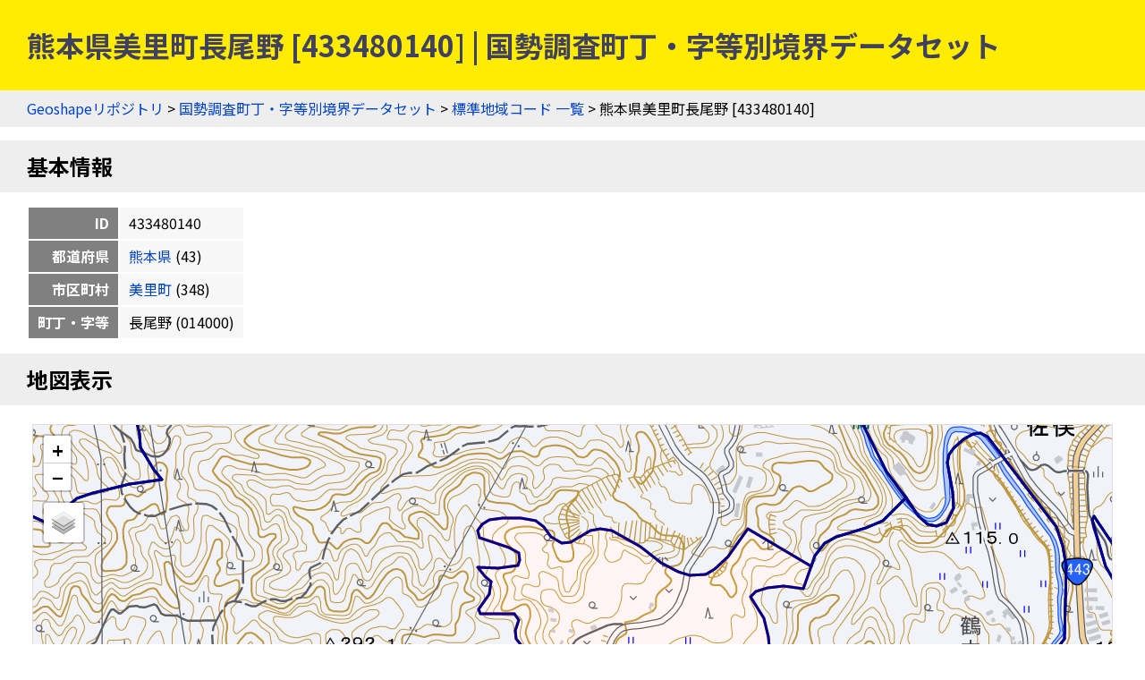

--- FILE ---
content_type: application/javascript
request_url: https://geoshape.ex.nii.ac.jp/js/ka_key.js
body_size: 964
content:
// ka_key.js

var key_map;
var geojson;
var layerById = [];
var stringById = [];

var source_show = {
    'present-1': true,
    'present-2': false
};

var city_hide = {
    'present': true
};

function toggleCity(type) {
    if (city_hide[type]) {
	$("tr[data-type='" + type + "']").show();
	city_hide[type] = false;
    } else {
	$("tr[data-type='" + type + "']").hide();
	city_hide[type] = true;
    }
}

function toggleSource(source)
{
    if (source_show[source]) {
	$("[data-source='" + source + "']").hide();
	source_show[source] = false;
    }
    else {
	$("[data-source='" + source + "']").show();
	source_show[source] = true;
    }
}

function highlightFeature(e) {
    var layer = e.target;
    key_map.fitBounds(e.target.getBounds());
}  

function getColor(id) {
    if (id == keyCode) {
	return '#f44';
    } else {
	return '#008';
    }
}
 
function style(feature) {
    return {
	fillColor: getColor(feature.properties.KEY_CODE),
	fillOpacity: 0.05,
	color: getColor(feature.properties.KEY_CODE),
	opacity: 1.0
    };
}

function init_key_map() {
    key_map = L.map('key-map');

    let baselayers = add_base_layers(key_map);
    L.control.layers(baselayers, null,
		     {collapsed: true, position:'topleft'}
		    ).addTo(key_map);
    
    $.getJSON(topojsonUrl,
	      function(data) {
		  geojson = topojson.feature(data, data.objects.town);

		  var layer = L.geoJson(geojson, {
		      style: style,
		      onEachFeature: function(feature, layer) {
			  let p = feature.properties;
			  let string = '';

			  if (p.PREF_NAME) {
			      string += p.PREF_NAME;
			  }
			  if (p.CITY_NAME) {
			      string += p.CITY_NAME;
			  }
			  if (p.S_NAME) {
			      string += p.S_NAME;
			  }
			  layer.bindTooltip(string);

			  var content = '<b>' + p.KEY_CODE + '<br/><a href="/ka/resource/' + p.PREF + '/' + p.KEY_CODE + '.html" target="_blank">' + string + '</a></b>';
			  var popup = layer.bindPopup(content);

			  layer.on({
			      click: highlightFeature
			  });

			  if (p.KEY_CODE == keyCode) {
			      if (p.AREA_MAX_F == 'M') {
				  key_map.fitBounds(layer.getBounds());
			      }
			      layer.bringToFront();
			  }
		      }
		  }).addTo(key_map);
	      });
}


function init() {
    init_key_map();

    for (const source in source_show) {
	if (source_show[source]) {
	    $("[data-source='" + source + "']").show();
	} else {
	    $("[data-source='" + source + "']").hide();
	}
    }

    for (const type in city_hide) {
	if (city_hide[type]) {
	    $("tr[data-type='" + type + "']").hide();
	} else {
	    $("tr[data-type='" + type + "']").show();
	}
    }
}

onload = init;
